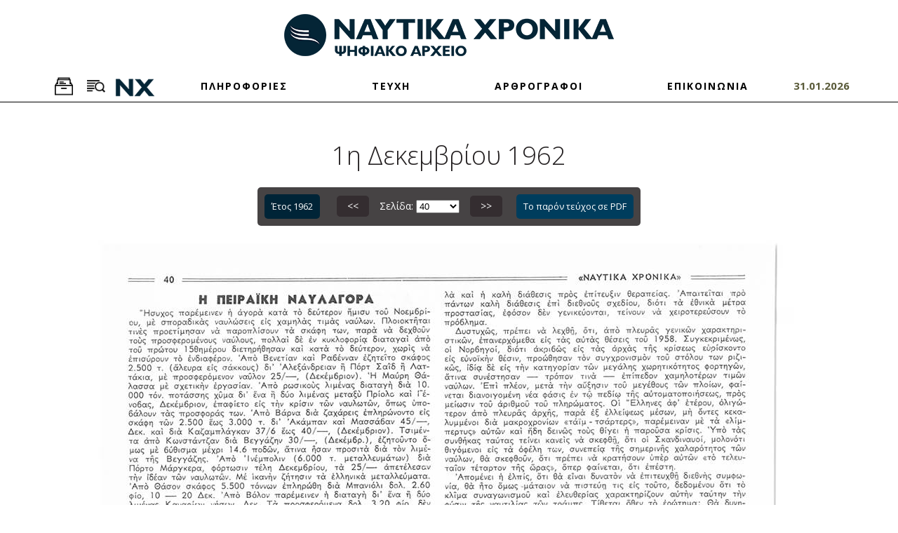

--- FILE ---
content_type: application/javascript; charset=utf-8
request_url: https://archive.naftikachronika.gr/scripts/marez.js
body_size: 1089
content:
$(document).ready(function() {
/************************************************************* DOCUMENT READY START */

/******************************************************** google maps */
if (document.getElementById('gmap')) {initialize();}

function elem_inview(elem){
	if ( $(elem).length ) {
		var $elem = $(elem);
		var $window = $(window);
		var docViewTop = $window.scrollTop();
		var docViewBottom = docViewTop + $window.height();
		var elemTop = $elem.offset().top;
		var elemBottom = elemTop + $elem.height();
		return ((elemBottom <= docViewBottom) && (elemTop >= docViewTop));
	}else{
		return false;
	}
}

$('.top-toggler').click(function () {
	if(!$(this).hasClass('active')){
		var target_id = $(this).attr('data-target');
		$('.top-toggler').removeClass('active');
		$(this).addClass('active');
		$('.toggle-wrap').slideUp(200);
		$('#'+target_id).slideToggle(200);
		console.log(target_id);
		if (target_id=='browse-wrap') {
			$('.search-img').attr('src', '/images/layout/icon_big_search.png');
			$('.archive-img').attr('src', '/images/layout/icon_close.png');
		}else if (target_id=='search-wrap') {
			$('.archive-img').attr('src', '/images/layout/icon_big_archive.png');
			$('.search-img').attr('src', '/images/layout/icon_close.png');
		}
	}else{
		$('.search-img').attr('src', '/images/layout/icon_big_search.png');
		$('.archive-img').attr('src', '/images/layout/icon_big_archive.png');
		$('.top-toggler').removeClass('active');
		$('.toggle-wrap').slideUp(200);
	}
});

//***************************************************************** menu
window.onscroll = function() {myFunction()};

var navbar = document.getElementById("menu-wrap");
var sticky = navbar.offsetTop;

function myFunction() {
  if (window.pageYOffset >= sticky) {
	navbar.classList.add("sticky")
	$("#logo-scrolled").css({"display":"inline-block"});
  } else {
	navbar.classList.remove("sticky");
	$("#logo-scrolled").css({"display":"none"});
  }
}

/************************************************************* SMOOTHSCROLL */
$("a.scroller").smoothScroll({
//afterScroll: function() {location.hash = this.hash;}
});
$(window).scroll(function () {
	if ($(this).scrollTop() > 200) {
		$('#scroll-top-wrap').fadeIn();
	} else {
		$('#scroll-top-wrap').fadeOut();
	}
	if(elem_inview(".pagination-col")){
		$(".pagination-wrap").removeClass("fixed");
	}else{
		$(".pagination-wrap").addClass("fixed");
	}
});

/************************************************************* PREV NEXT */
$(".pagination-btn.prev").mouseenter(function(){
	$(".img-prev").stop(true,true).fadeIn(400);
});
$(".pagination-btn.next").mouseenter(function(){
	$(".img-next").stop(true,true).fadeIn(400);
});
$(".pagination-btn").mouseleave(function(){
	$(".img-prev").stop(true,true).fadeOut(100);
	$(".img-next").stop(true,true).fadeOut(100);
});

/************************************************************* tooltip */
$('.tp').tooltip({
track: true,
delay: 0,
showURL: false,
extraClass: "descriptions-class",
fade: 200
});

/******************************************************** google analytics */
// multiple trackers
(function(i,s,o,g,r,a,m){i['GoogleAnalyticsObject']=r;i[r]=i[r]||function(){
(i[r].q=i[r].q||[]).push(arguments)},i[r].l=1*new Date();a=s.createElement(o),
m=s.getElementsByTagName(o)[0];a.async=1;a.src=g;m.parentNode.insertBefore(a,m)
})(window,document,'script','https://www.google-analytics.com/analytics.js','ga');

ga('create', 'UA-4630570-8', 'auto');
ga('create', 'UA-62812040-35', 'auto',{'name':'m42Property'});
ga('send', 'pageview');
ga('m42Property.send', 'pageview');

/************************************************************* DOCUMENT READY END */
});
